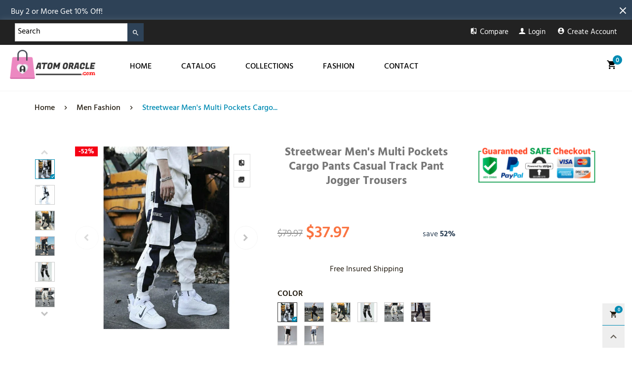

--- FILE ---
content_type: text/javascript; charset=utf-8
request_url: https://atomoracle.com/web-pixels@3918e4e0wbf3ac3cepc5707306mb02b36c6/web-pixel-2262925533@18031546ee651571ed29edbe71a3550b/sandbox/worker.modern.js
body_size: -418
content:
importScripts('https://atomoracle.com/cdn/wpm/s3918e4e0wbf3ac3cepc5707306mb02b36c6m.js');
globalThis.shopify = self.webPixelsManager.createShopifyExtend('2262925533', 'APP');
importScripts('/web-pixels/strict/app/web-pixel-2262925533@18031546ee651571ed29edbe71a3550b.js');
